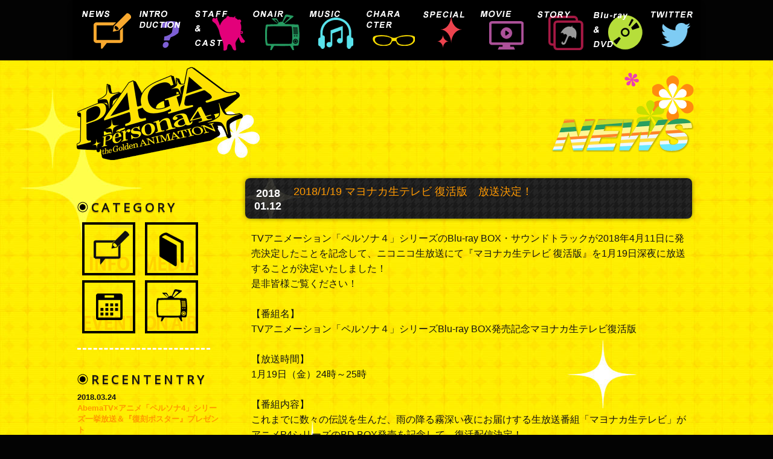

--- FILE ---
content_type: text/html
request_url: https://www.p4ga.jp/news/index_cat.html?cat=INFORMATION
body_size: 4150
content:
<!DOCTYPE html>
<html lang="ja" prefix="og: http://ogp.me/ns# fb: http://www.facebook.com/2008/fbml">
<head>
<!-- Google tag (gtag.js) -->
<script async src="https://www.googletagmanager.com/gtag/js?id=G-KG8DVP62CK"></script>
<script>
  window.dataLayer = window.dataLayer || [];
  function gtag(){dataLayer.push(arguments);}
  gtag('js', new Date());

  gtag('config', 'G-KG8DVP62CK');
</script>
<meta charset="utf-8">
<meta http-equiv="X-UA-Compatible" content="IE=edge, chrome=1" />
<title>ニュース ｜ TVアニメーション「ペルソナ４　ザ・ゴールデン」公式サイト</title>
<meta property="og:site_name" content="TVアニメーション「ペルソナ４　ザ・ゴールデン」公式サイト" />
<meta property="og:title" content="「ペルソナ４　ザ・ゴールデン」7月10日(木)より MBS・TBS他”アニメイズム枠”にて放送開始！" />
<meta name="description" content="「ペルソナ４　ザ・ゴールデン」7月10日(木)より MBS・TBS他”アニメイズム枠”にて放送開始！" />
<meta name="copyright" content="Copyright (C)ATLUS (C)SEGA/P4GA Committee" />
<meta name="keywords" content="ペルソナ４,ペルソナ,ゴールデン,ペルソナ４　ザ・ゴールデン,田口智久,岸 誠二,副島成記,アニメ,aniplex,アトラス" />
<meta name="viewport" content="width=device-width">
<meta property="og:image" content="/social.jpg" />
<meta property="og:url" content="hhttp://www.P4GA.jp" />
<meta property="og:type" content="website" />
<link rel="shortcut icon" type="image/vnd.microsoft.icon" sizes="16x16" href="/favicon.ico" />
<link rel="icon" type="image/png" href="/favicon.png" />
<!--[if lt IE 9]>
<script src="/js/html5shiv.js"></script>
<![endif]-->
<script src="//www.ajax.googleapis.com/ajax/libs/jquery/1.10.2/jquery.min.js"></script>
<script>window.jQuery || document.write('<script src="/js/vendor/jquery-1.10.2.min.js"><\/script>')</script>
<script src="//ajax.googleapis.com/ajax/libs/jquery/1.8.2/jquery.min.js"></script><script src="/js/common.js"></script>
<link rel="stylesheet" href="/css/normalize.css">
<link rel="stylesheet" href="/css/common.css">
<link rel="stylesheet" href="/css/news.css">
<link href='https://fonts.googleapis.com/css?family=Open+Sans' rel='stylesheet' type='text/css'>
</head>

<body>
<div id="wrap">
<header id="globalHeader">
  <nav id="globalMenu">
    <ul>
      <li class="menu_news"><a href="/news/"><img src="/img/common/menu-news.png" height="68" width="86" alt="NEWS"></a></li>
      <li class="menu_intro"><a href="/intro/"><img src="/img/common/menu-intro.png" height="68" width="86" alt="INTRODUCTION"></a></li>
      <li class="menu_staff"><a href="/staff/"><img src="/img/common/menu-staff.png" height="68" width="86" alt="STAFF&CAST"></a></li>
      <li class="menu_onair"><a href="/onair/"><img src="/img/common/menu-onair.png" height="68" width="86" alt="ONAIR"></a></li>
      <li class="menu_music"><a href="/music/"><img src="/img/common/menu-music.png" height="68" width="86" alt="MUSIC"></a></li>
      <li class="menu_chara"><a href="/chara/"><img src="/img/common/menu-chara.png" height="68" width="86" alt="CHARACTER"></a></li>
      <li class="menu_special"><a href="/special/"><img src="/img/common/menu-special.png" height="68" width="86" alt="SPACIAL"></a></li>
      <li class="menu_movie"><a href="/movie/"><img src="/img/common/menu-movie.png" height="68" width="86" alt="MOVIE"></a></li>
      <li class="menu_story"><a href="/story/"><img src="/img/common/menu-story.png" height="68" width="86" alt="STORY"></a></li>
      <li class="menu_package"><a href="/package/"><img src="/img/common/menu-package.png" height="68" width="86" alt="Blu-ray&DVD"></a></li>
      <li class="menu_twitter"><a href="https://twitter.com/P4_A" target="_blank" rel="noopener noreferrer"><img src="/img/common/menu-twitter.png" height="68" width="86" alt="Twitter"></a></li>
    </ul>
  </nav>
</header><div id="bg-yellow">
  <div class="contents">
    <section>
      <h1 id="h1-logo"><a href="/"><img src="/img/common/logo.png" alt="TVアニメーション「ペルソナ４　ザ・ゴールデン」"></a></h1>
      <h2 class="contents-title"><img src="img/header.png" height="145" width="620" alt="NEWS"></h2>
      <div class="area-news">

        <div id="sub-menu">
          <h3>CATEGORY</h3>
          <ul class="list-categry">
            <li><a href="/news/index_cat.html?cat=INFORMATION"><img src="img/icon-info.png" height="88" width="88" alt="information"></a></li>
            <li><a href="/news/index_cat.html?cat=MEDIA"><img src="img/icon-media.png" height="88" width="88" alt="media"></a></li>
            <li><a href="/news/index_cat.html?cat=EVENT"><img src="img/icon-event.png" height="88" width="88" alt="event"></a></li>
            <li><a href="/news/index_cat.html?cat=ONAIR"><img src="img/icon-onair.png" height="88" width="88" alt="onair"></a></li>
          </ul>
          <h3>RECENTENTRY</h3>
          <ul class="list-entry">
                                                                                  <li><time>2018.03.24</time><a href="/news/index.html#news46785"> AbemaTV×アニメ「ペルソナ4」シリーズ一挙放送＆『復刻ポスター』プレゼント</a></li>
                                                                          <li><time>2018.03.23</time><a href="/news/index.html#news46756">『マヨナカ生テレビ 公開反省会』イベント開催！</a></li>
                                                                          <li><time>2018.01.12</time><a href="/news/index.html#news46030">2018/1/19  マヨナカ生テレビ 復活版　放送決定！</a></li>
                                                                          <li><time>2015.11.26</time><a href="/news/index.html#news36799">TOKYO MX・とちぎテレビ・群馬テレビ・BS11にて再放送決定！</a></li>
                                                                          <li><time>2015.03.17</time><a href="/news/index.html#news33953">「PRODUCTION PROGRAMS」AnimeJapan2015・A-1 Picturesブースにて販売決定！</a></li>
                                  
          </ul>
        </div>

        <div id="main-area">
                                                        
          <article id="news46030">
            <header class="news-head">
              <time class="days">2018<br />01.12</time><h4>2018/1/19  マヨナカ生テレビ 復活版　放送決定！</h4>
            </header>
            <p>TVアニメーション「ペルソナ４」シリーズのBlu-ray BOX・サウンドトラックが2018年4月11日に発売決定したことを記念して、ニコニコ生放送にて『マヨナカ生テレビ 復活版』を1月19日深夜に放送することが決定いたしました！<br/>是非皆様ご覧ください！<br/>&nbsp;<br/>【番組名】<br/>TVアニメーション「ペルソナ４」シリーズBlu-ray BOX発売記念マヨナカ生テレビ復活版<br/>&nbsp;<br/>【放送時間】<br/>1月19日（金）24時～25時<br/>&nbsp;<br/>【番組内容】<br/>これまでに数々の伝説を生んだ、雨の降る霧深い夜にお届けする生放送番組「マヨナカ生テレビ」がアニメP4シリーズのBD BOX発売を記念して、復活配信決定！<br/>&nbsp;<br/>【出演】<br/>浪川大輔（鳴上悠役）<br/>森久保祥太郎（花村陽介役）<br/>関智一（巽完二役）<br/>山口勝平（クマ役）<br/>&nbsp;<br/>＞<a title="" href="http://live.nicovideo.jp/gate/lv310179717" target=""><u>放送ページ</u></a><br/>&nbsp;<br/>&nbsp;<p>
          </article>
                
          <article id="news33803">
            <header class="news-head">
              <time class="days">2015<br />03.06</time><h4>あいテレビでの再放送決定！</h4>
            </header>
            <p>TVアニメ「ペルソナ４ ザ・ゴールデン」の<br/>愛媛県あいテレビでの再放送が決定いたしました。<br/>&nbsp;<br/>4月8日より毎週水曜日25時48分から放送です！<br/>お楽しみに！<br/><p>
          </article>
                
          <article id="news33356">
            <header class="news-head">
              <time class="days">2015<br />01.28</time><h4>「ジュネス新春ゴールデン感謝祭」事後通販開始！</h4>
            </header>
            <p>1月25日(日)に開催された「ジュネス新春ゴールデン感謝祭」にて<br/>販売されたイベントグッズの後日通販が開始いたしました。<br/>下記、ムービックサイトにて販売しております。<br/>イベントに行けなかった方、行ったけど気になるグッズがある方、<br/>ぜひご覧ください！<br/>&nbsp;<br/><a href="http://www.movic.jp/shop/r/r1029024/"><u><font color="#0000ff" size="2">http://www.movic.jp/shop/r/r1029024/</font></u></a><br/>&nbsp;<br/><p>
          </article>
                
          <article id="news33321">
            <header class="news-head">
              <time class="days">2015<br />01.23</time><h4> 「ペルソナ４　ザ・ゴールデン」ロックアプリ ライブ壁紙配信開始！</h4>
            </header>
            <p>&nbsp;「ペルソナ４　ザ・ゴールデン」のアンドロイドスマートフォン用アプリが配信開始しました！<br/>アニプレックス★モバイル並びに、Google Playにてこれらのアプリがダウンロードできます！<br/><br/>○ロックアプリ<br/>「ペルソナ4　ザ・ゴールデン」ロックアプリです。<br/>ロック解除ボタンをタップすると、タロットがアニメーションで回転して鳴上が現れます！<br/>版権イラストを使用した豪華なロックアプリです。<br/><br/><img src="SYS/CONTENTS/2015012317531248852738/w407" width="407"/><br/><br/>○ライブ壁紙<br/>「ペルソナ4　ザ・ゴールデン」ライブ壁紙登場！<br/>OPと本編のカットを使ったオリジナルデザインの壁紙を2種類ご用意！アイコンもカスタマイズできます。<br/><br/><img src="SYS/CONTENTS/2015012317532481986982/w415" width="415"/><br/><br/>●アニプレックス★モバイル<br/><img src="SYS/CONTENTS/2015012317534559206515/w263" width="263"/><br/>月額会員で 「ペルソナ４　ザ・ゴールデン」ほかアプリが使い放題<br/><a title="" target="_blank" href="http://anx.cc/">http://anx.cc/</a><br/><br/>●Google Play<br/>各99円+税で配信中！<br/>・ロックアプリ　<a title="" target="_blank" href="https://play.google.com/store/apps/details?id=jp.co.aniplex.googleplay.widget.lockwall.P4GA01&amp;hl=ja">ダウンロードはこちら</a><br/>・ライブ壁紙<a title="" target="_blank" href="https://play.google.com/store/apps/details?id=jp.co.aniplex.googleplay.livepaper.P4GA02&amp;hl=ja">ダウンロードはこちら</a><br/><br/>※iPhone、フィーチャーフォン端末には対応しておりません。<p>
          </article>
                
          <article id="news33249">
            <header class="news-head">
              <time class="days">2015<br />01.17</time><h4>「ジュネス新春ゴールデン感謝祭」イベントグッズ追加情報公開！</h4>
            </header>
            <p>1月25日に開催される「ジュネス新春ゴールデン感謝祭」の<br/>物販情報を公開いたしました。<br/>&nbsp;<br/>詳しくは<a title="" href="http://www.p4ga.jp/special/event-junes.html" target="">イベントページ</a>をご確認ください。<br/>&nbsp;<br/><p>
          </article>
                
                <div id="pagenation">
         | <span class="next"><a href="?p=2&cat=INFORMATION">NEXT &gt;&gt;</a></span>        </div>
                </div><!-- main-area -->
      </div><!-- area-news -->
    </section>
  </div><!-- contents -->
</div><!-- bg-yellow -->

<footer id="globalFooter">
  <p id="pageTop"><a href="#header"><img src="/img/common/icon-pagetop.png" height="68" width="68" alt="ページトップへ"></a></p>
  <div id="description">
    <ul id="link-list">
      <!--li><a href="http://www.p4a.jp/" target="_blank" rel="noopener noreferrer"><img src="/img/footer/bnr-p4a.png" height="60" width="180" alt="TVアニメ「ペルソナ４」公式サイト"></a></li-->
      <li><a href="http://www.p3m.jp/" target="_blank" rel="noopener noreferrer"><img src="/img/footer/bnr-p3m.png" height="60" width="180" alt="劇場版「ペルソナ３」 公式サイト"></a></li>
      <li><a href="http://p-ch.jp/" target="_blank" rel="noopener noreferrer"><img src="/img/footer/bnr-p_ch.png" height="60" width="180" alt="ペルソナチャンネル"></a></li>
      <li><a href="http://p-atlus.jp/p4g/" target="_blank" rel="noopener noreferrer"><img src="/img/footer/bnr-p4ga.png" height="60" width="180" alt="ペルソナ４"></a></li>
      <li><a href="http://store.sony.jp/Special/Game/Psvita/Persona/?st_gp_anx_Persona_0003" target="_blank" rel="noopener noreferrer"><img src="/img/footer/bnr_sonystore.png" height="60" width="180" alt="ソニーストア"></a></li>
    </ul>
  <ul id="socialList">
    <li><a href="http://www.facebook.com/share.php?u=http%3a%2f%2fwww%2eP4GA%2ejp%e3%80%80TV%e3%82%a2%e3%83%8b%e3%83%a1%e3%80%8c%e3%83%9a%e3%83%ab%e3%82%bd%e3%83%8a%ef%bc%94%e3%80%80%e3%82%b6%e3%83%bb%e3%82%b4%e3%83%bc%e3%83%ab%e3%83%87%e3%83%b3%e3%80%8d%e5%85%ac%e5%bc%8f%e3%82%b5%e3%82%a4%e3%83%88" target="_blank" rel="noopener noreferrer"><img src="/img/common/icon-facebook_off.png" width="56" height="56" alt="Facebook"></a></li>
    <li><a href="http://twitter.com/home?status=TV%e3%82%a2%e3%83%8b%e3%83%a1%e3%80%8c%e3%83%9a%e3%83%ab%e3%82%bd%e3%83%8a%ef%bc%94%e3%80%80%e3%82%b6%e3%83%bb%e3%82%b4%e3%83%bc%e3%83%ab%e3%83%87%e3%83%b3%e3%80%8d%e5%85%ac%e5%bc%8f%e3%82%b5%e3%82%a4%e3%83%88%20http%3a%2f%2fwww%2eP4GA%2ejp%20%23P4G_A" target="_blank" rel="noopener noreferrer"><img src="/img/common/icon-twitter_off.png" width="56" height="56" alt="twitter"></a></li>
    <li><a href="http://line.naver.jp/R/msg/text/?TV%e3%82%a2%e3%83%8b%e3%83%a1%e3%80%8c%e3%83%9a%e3%83%ab%e3%82%bd%e3%83%8a%ef%bc%94%e3%80%80%e3%82%b6%e3%83%bb%e3%82%b4%e3%83%bc%e3%83%ab%e3%83%87%e3%83%b3%e3%80%8d%e5%85%ac%e5%bc%8f%e3%82%b5%e3%82%a4%e3%83%88%20http%3a%2f%2fwww%2eP4GA%2ejp" target="_blank" rel="noopener noreferrer"><img src="/img/common/icon-line_off.png" width="56" height="56" alt="LINE"></a></li>
</ul>
    <p id="copy">&copy;2014 ATLUS &copy;2014 SEGA/P4GA Committee</p>
    <p id="footer-link">このホームページに掲載されている一切の文書・図版・写真等を、手段や形態を問わず複製、転載することを禁じます。<br />｜　<a href="http://www.aniplex.co.jp/help/privacy.html" target="_blank" rel="noopener noreferrer">プライバシーポリシー</a>　｜　<a href="http://www.aniplex.co.jp/support/user.html" target="_blank" rel="noopener noreferrer">お問い合せ</a>　｜　<a href="http://www.aniplex.co.jp/" target="_blank" rel="noopener noreferrer"> アニプレックス</a>　｜</p>
  </div><!-- description -->
</footer>
</div><!-- wrap -->
</body>
</html>

--- FILE ---
content_type: text/css
request_url: https://www.p4ga.jp/css/common.css
body_size: 1394
content:
@charset "UTF-8";
/*
Font-Size List
base 13px
10px = 77%      19px = 146.5%
11px = 85%      20px = 153.9%
12px = 93%      21px = 161.6%
13px = 100%     22px = 167%
14px = 108%     23px = 174%
15px = 116%     24px = 182%
16px = 123.1%   25px = 189%
17px = 131%     26px = 197%
18px = 138.5%
*/

/* html,body */
html { overflow-y: scroll;}
html, body, ul { height: 100%;  margin:0; padding: 0;}
body {
  background: #030303;
  color: #131313;
  font:13px/1.4 "ヒラギノ角ゴ Pro W3", "Hiragino Kaku Gothic Pro", "メイリオ", Meiryo, Osaka, "ＭＳ Ｐゴシック", "MS PGothic", sans-serif, sans-serif;*font-size:small;*font:x-small;
  margin: 0 auto;
  padding: 0;
  word-break: break-all;
  -webkit-text-size-adjust: none;
}

/* link- */
a { outline: none; color:#f90; text-decoration: none; }
a:hover { color:#fc0; }
a:focus { outline:none; }

/*- float  */

.float_l { float: left; margin-right: 10px;}
.float_r { float: right; margin-left: 10px;}
.center { margin: 0 auto; text-align: center; }

/*- IMG  */
img {
  vertical-align: middle;
  border:none; -ms-interpolation-mode: bicubic;
  vertical-align: top;
  font-size:0;
  line-height: 0;
}
a img { border: 0px; text-decoration:none; }

i{ margin: 0 10px 0 0; }

/* TEXT  */
.font-10px{ font-size: 77%;}
.text-R { text-align: right;}
.red{ color: #f00; }

/* clear */
.clearfix:before,
.clearfix:after {
  content: " "; /* 1 */
  display: table; /* 2 */
}

.clearfix:after { clear: both; }
.clearfix { *zoom: 1; }
.both{ clear:both; }

/* highlight */
::selection { background: #ff8c0f; text-shadow: none;}
::-moz-selection { background: #ff8c0f; text-shadow: none;}

.hidden {
  border: 0;
  clip: rect(0 0 0 0);
  height: 1px;
  margin: -1px;
  overflow: hidden;
  padding: 0;
  position: absolute;
  width: 1px;
}

.hidden.focusable:active,
.hidden.focusable:focus {
  clip: auto;
  height: auto;
  margin: 0;
  overflow: visible;
  position: static;
  width: auto;
}


/*-------- CUSTAM ------ */
/* base */
#wrap{
  position: relative;
  display:none;
  margin: 0;
  padding: 0;
}
#overlay {
  position: fixed;
  width: 100%;
  height: 100%;
  text-align: center;
  background-color: #131313;
  z-index: 9999;
}

/* header */
#globalHeader {
  z-index: 1000;
  display: block;
  margin: 0 auto;
  padding: 0;
  height: 100px;
  width: 1040px;
  -webkit-box-shadow: 0px 5px 8px -3px #000;
  -moz-box-shadow: 0px 5px 8px -3px #000;
  box-shadow: 0px 5px 8px -3px #000;
  behavior: url("/js/vendor/PIE.htc");
  background: #000;
}
#globalMenu {
  margin: 0 auto;
  padding-left: 7px;
  width: 1040px;
  overflow: hidden;
}
  #globalMenu li{
    float: left;
    margin: 0;
    padding: 16px 0 16px 8px;
    display:block;
    height:68px;
    width: 86px;
  }
  #globalMenu li a {
    display:block;
  }

/* SECOND */
 #h1-logo {
  position: absolute;
  top: 5px;
  left: 0px;
  z-index: 1000;
}

#bg-yellow {
  position:relative;
  margin: 0 auto;
  padding: 0;
  min-width: 1040px;
  background: url(/img/common/bg01.jpg) 0 0 repeat;
}
#bg-black {
  position:relative;
  margin: 0 auto;
  padding: 0;
  min-width: 1040px;
  background: url(/img/common/bg02.jpg) 0 0 repeat;
  color: #fff;
}
.contents {
  position:relative;
  clear: both;
  margin: 0 auto;
  padding: 0 8px;
  min-height: 900px;
  width: 1024px;
  overflow: hidden;
}
.contents-title {
  position: absolute;
  top: 10px;
  right: 8px;
  z-index: 100;
}

/* pagetop */
#pageTop a{
  z-index:1000;
  position:fixed;
  bottom:170px;
  right: 10px;
  display:block;
  height: 68px;
  width: 68px;
}

/* footer */
#globalFooter {
  position:relative;
  overflow:hidden;
  clear: both;
  margin: 0 auto;
  padding: 40px 0 10px 0;
  color: #fff;
  text-align: center;
  line-height: 1.8;
  background: url(/img/common/bg-footer.gif) 0 0 repeat;
}
  #link-list{
    clear: both;
    position:relative;
    left:50%;
    float:left;
    margin:0;
    padding:0;
  }
  #link-list li{
    position:relative;
    left:-50%;
    float:left;
    margin: 0;
    padding: 0 16px 30px 0;
    display:block;
  }

#copy {
  clear: both;
  margin: 0;
  font-size: 108%;
  font-weight: bold;
  line-height: 1.8;
}

#footer-link {
  margin-top: 10px;
  font-size: 77%;
  line-height: 1.8;
}

 #socialList {  clear: both;
   position:relative;
   left:50%;
   float:left;
   margin-bottom: 20px;
}
   #socialList li{
     position:relative;
    left:-50%;
    float:left;
    margin-right: 15px;
  }


.bt-back a{
  margin: 40px 0;
  padding: 0 0 0 60px;
  height: 40px;
  color: #333;
  display: block;
  font-size: 131%;
  font-weight: bold;
  line-height: 40px;
  background: url(/img/common/icon-turn.png) no-repeat;
  background: url(/img/common/icon-turn_s.png) no-repeat\9;
  background-size: 40px 40px;
  behavior: url("/js/vendor/PIE.htc");  
}
.bt-back a:hover{
  color: #999;
}

--- FILE ---
content_type: text/css
request_url: https://www.p4ga.jp/css/news.css
body_size: 547
content:
@charset "UTF-8";

/* news */
#main-area{
  margin-bottom: 70px !important;
}

.area-news{
  margin-top: 170px;
}

/* menu */
#sub-menu {
  float: left;
  margin : 64px 8px 100px 0;
  padding: 0;
  width: 240px;
}
  #sub-menu h3{
    clear: both;
    padding: 0 23px 10px;
    background: url(../img/common/icon-sercle_bl.png) 0 0 no-repeat;
    font-size: 153.9%;
    font-weight: bold;
    font-family: 'Open Sans', sans-serif;
    line-height: 1;
    letter-spacing: 5px;
    text-shadow: 0px 2px 0px #d0ad00;
    behavior: url("/js/vendor/PIE.htc");
  }
  .list-categry{
    margin-bottom: 40px;
    padding-bottom: 20px;
    overflow: hidden;
    width: 220px;
    border-bottom: 3px dashed #fff;
  }
  .list-categry li{
    float: left;
    margin: 4px 8px;
  }

  .list-entry li{
    margin-bottom: 8px;
    font-weight: bold;
  }
  .list-entry time{
    display: block;
  }

/* main */
#main-area {
  float: left;
  margin : 0;
  padding: 0;
  width: 740px;
}
#main-area article {
  margin-bottom: 50px;
  padding: 25px 0 0 30px;
  width: 740px;
}
.news-head {
  margin-bottom: 20px;
  padding: 10px;
  background: url(../news/img/bg-news_head.jpg) repeat;
  width: 720px;
  -webkit-border-radius: 8px;
  -moz-border-radius: 8px;
  border-radius: 8px;
  -webkit-box-shadow: 0px 0px 10px -3px #000;
  -moz-box-shadow: 0px 0px 10px -3px #000;
  box-shadow: 0px 0px 10px -3px #000;
  overflow: hidden;
}
  #main-area h4{
    margin: 0;
    padding: 0;
    color: #f90;
    font-size: 138.5%;
    font-weight: normal;
  }
  #main-area time{
    float: left;
    margin: 5px 20px 0 5px;
    padding: 0;
    font-size: 138.5%;
    line-height: 1.2;
    color:#fff;
    font-weight: bold;
    text-align: center;
  }
  #main-area p{
    margin-left: 10px;
    font-size: 123.1%;
    line-height: 1.6;
  }

 #pagenation {
   clear: both;
   padding-left: 20px;
   text-align: center;
   overflow: hidden;
 }
 
.prev a,
.next a {
  float: left;
  marign-right: 20px;
  display: block;
  height: 64px;
  width: 80px;
  text-indent: -9999px;
}
  .prev a{
    background: url(/img/common/icon-left.png) top center no-repeat;
  }
  .next a{
    background: url(/img/common/icon-right.png) top center no-repeat;
  }

--- FILE ---
content_type: text/javascript
request_url: https://www.p4ga.jp/js/common.js
body_size: 492
content:
// menu
$(function() {
  $('#globalMenu li img')
  .hover(
    function(){
      $(this).stop().animate({'marginTop':'10px'},'fast');
    },
    function () {
      $(this).stop().animate({'marginTop':'0px'},'normal');
    }
  );
});

//scroll
$(function() {
  var topBtn = $('#pageTop');
  topBtn.hide();
  $(window).scroll(function () {
    if ($(this).scrollTop() > 300) {
      topBtn.fadeIn();
    } else {
      topBtn.fadeOut();
    }
  });
    topBtn.click(function () {
    $('body,html').animate({
      scrollTop: 0
    }, 500);
    return false;
    });
});

$(function(){
	$('a[href^=#]').click(function(){
		var speed = 500;
		var href= $(this).attr("href");
		var target = $(href == "#" || href == "" ? 'html' : href);
		var position = target.offset().top;
		$("html, body").animate({scrollTop:position}, speed, "swing");
		return false;
	});
});

/*  loading  */
$(document).ready(function() {
    $('#wrap').fadeIn("slow");
});

$(function() {
  marginTop = $(window).height() / 2 - 42.5;
  $('#overlay').prepend('<img src="../img/common/page-load.gif" alt="ペルソナ４　ザ・ゴールデン" width="400" height="250" style="margin-top: '+marginTop+'px" />');
});

$(window).load(function() {
  $('#overlay').fadeOut(1000);
});


/* hover */
$(function() {
  $('#pageTop a ,#link-list a, .play, .list-special li img,.list-gallery img, #ch-menu li, .bnr-area a').hover(function() {
     $(this).stop().fadeTo(300, 0.5);
  },function() {
    $(this).stop().fadeTo(300, 1.0);
  });
});